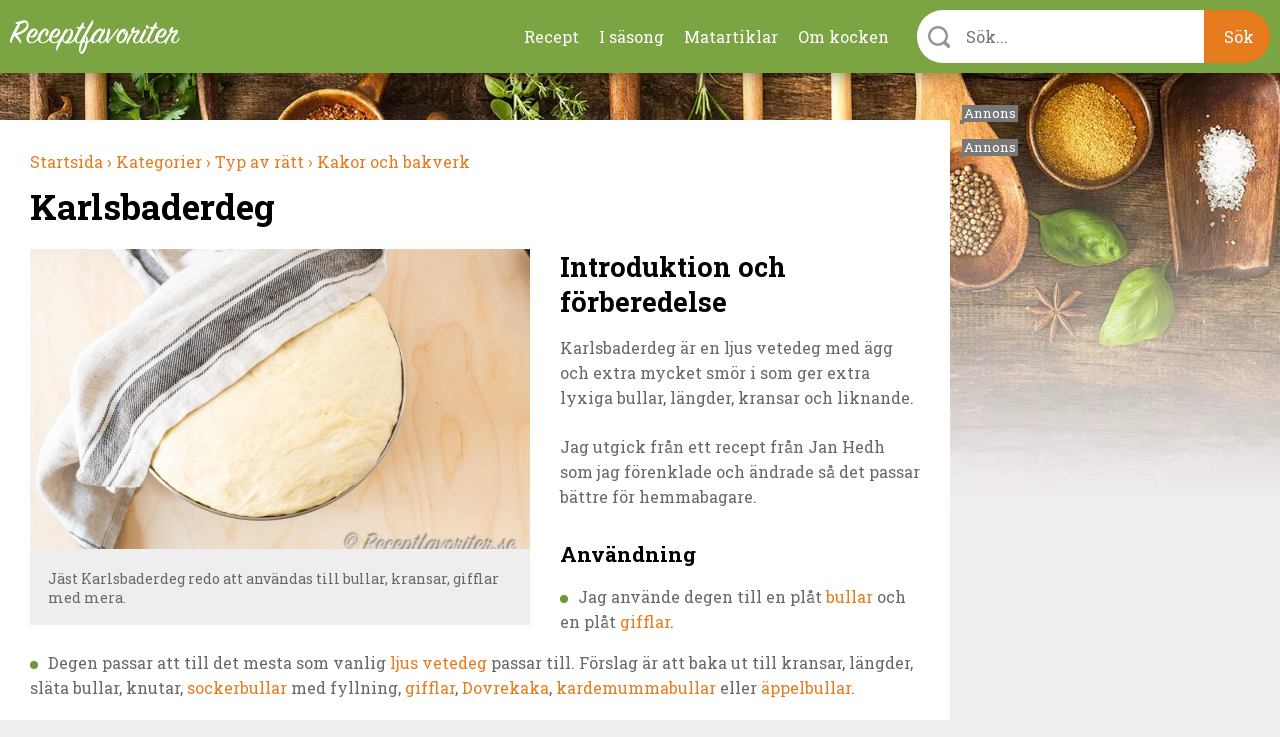

--- FILE ---
content_type: text/html; charset=utf-8
request_url: https://receptfavoriter.se/recept/karlsbaderdeg
body_size: 14540
content:
<!DOCTYPE html>
<html class="no-js" lang="sv" dir="ltr">

<head>
<link rel="preconnect" href="https://receptfavoriter.se">
<link rel="preconnect" href="https://www.google-analytics.com">
<link rel="preconnect" href="https://fonts.gstatic.com">

  <meta charset="UTF-8"/><meta name=Accept-Language content=sv />
<script type="application/json" class="rf-json">{"ad_spots":{"desktop_mpu_1":{"classes":["desktop","mpu","tablet_portrait","tablet_landscape"],"lazy":"0","code":"\u003Cdiv id=\u0027gt_mpu_480x280\u0027\u003E\r\n  \u003Cscript\u003E\r\n     rf_load_ad(\u0027gt_mpu_480x280\u0027);\r\n  \u003C\/script\u003E\r\n\u003C\/div\u003E"},"desktop_outsider_1":{"classes":["desktop-outsider","desktop"],"lazy":"1","code":"\u003Cdiv id=\u0027gt_tws_1\u0027\u003E\r\n  \u003Cscript\u003E\r\n     rf_load_ad(\u0027gt_tws_1\u0027);\r\n  \u003C\/script\u003E\r\n\u003C\/div\u003E"},"desktop_outsider_2":{"classes":["desktop-outsider","desktop","sticky"],"lazy":"1","code":"\u003Cdiv id=\u0027gt_tws_2\u0027\u003E\r\n  \u003Cscript\u003E\r\n    rf_load_ad(\u0027gt_tws_2\u0027);\r\n  \u003C\/script\u003E\r\n\u003C\/div\u003E"},"tablet_outsider_1":{"classes":["tablet","tablet_portrait","tablet_landscape"],"lazy":"1","code":"\u003Cdiv id=\u0027gt_outsider_tablet_1\u0027\u003E\r\n  \u003Cscript\u003E\r\n     rf_load_ad(\u0027gt_outsider_tablet_1\u0027);\r\n  \u003C\/script\u003E\r\n\u003C\/div\u003E"},"tablet_outsider_2":{"classes":["tablet","tablet_portrait","tablet_landscape","sticky"],"lazy":"1","code":"\u003Cdiv id=\u0027gt_outsider_tablet_2\u0027\u003E\r\n  \u003Cscript\u003E\r\n    rf_load_ad(\u0027gt_outsider_tablet_2\u0027);\r\n  \u003C\/script\u003E\r\n\u003C\/div\u003E"},"mobile_1":{"classes":["mobile"],"lazy":"1","code":"\u003Cdiv id=\u0027gt_mobile_1\u0027\u003E\r\n  \u003Cscript\u003E\r\n    rf_load_ad(\u0027gt_mobile_1\u0027);\r\n  \u003C\/script\u003E\r\n\u003C\/div\u003E"},"mobile_2":{"classes":["mobile"],"lazy":"1","code":"\u003Cdiv id=\u0027gt_mobile_2\u0027\u003E\r\n  \u003Cscript\u003E\r\n    rf_load_ad(\u0027gt_mobile_2\u0027);\r\n  \u003C\/script\u003E\r\n\u003C\/div\u003E"},"mobile_3":{"classes":["mobile"],"lazy":"1","code":"\u003Cdiv id=\u0027gt_mobile_3\u0027\u003E\r\n  \u003Cscript\u003E\r\n     rf_load_ad(\u0027gt_mobile_3\u0027);\r\n  \u003C\/script\u003E\r\n\u003C\/div\u003E"},"mobile_4":{"classes":["mobile"],"lazy":"1","code":"\u003Cdiv id=\u0027gt_mobile_4\u0027\u003E\r\n  \u003Cscript\u003E\r\n     rf_load_ad(\u0027gt_mobile_4\u0027);\r\n  \u003C\/script\u003E\r\n\u003C\/div\u003E"}}}</script><meta property="og:title" content="Karlsbaderdeg"/>
<meta property="og:url" content="https://receptfavoriter.se/recept/karlsbaderdeg"/>
<meta property="og:image" content="https://receptfavoriter.se/sites/default/files/styles/teaser/public/karlsbaderdeg_1200_13.jpg"/>
<meta name="description" content="Karlsbaderdeg är en ljus vetedeg med ägg och extra mycket smör i som ger extra lyxiga bullar, kransar och liknande."/>

<meta name="generator" content="Drupal 7 (https://www.drupal.org)"/>
<link rel="canonical" href="https://receptfavoriter.se/recept/karlsbaderdeg"/>
  <script>(function(H){H.className=H.className.replace(/\bno-js\b/,'js')})(document.documentElement)</script>

<!-- InMobi Choice. Consent Manager Tag v3.0 (for TCF 2.2) -->
<script type="text/javascript" async=true>(function(){var host=window.location.hostname;var element=document.createElement('script');var firstScript=document.getElementsByTagName('script')[0];var url='https://cmp.inmobi.com'.concat('/choice/','YmfeFhYRcxQ-E','/',host,'/choice.js?tag_version=V3');var uspTries=0;var uspTriesLimit=3;element.async=true;element.type='text/javascript';element.src=url;firstScript.parentNode.insertBefore(element,firstScript);function makeStub(){var TCF_LOCATOR_NAME='__tcfapiLocator';var queue=[];var win=window;var cmpFrame;function addFrame(){var doc=win.document;var otherCMP=!!(win.frames[TCF_LOCATOR_NAME]);if(!otherCMP){if(doc.body){var iframe=doc.createElement('iframe');iframe.style.cssText='display:none';iframe.name=TCF_LOCATOR_NAME;doc.body.appendChild(iframe);}else{setTimeout(addFrame,5);}}return!otherCMP;}function tcfAPIHandler(){var gdprApplies;var args=arguments;if(!args.length){return queue;}else if(args[0]==='setGdprApplies'){if(args.length>3&&args[2]===2&&typeof args[3]==='boolean'){gdprApplies=args[3];if(typeof args[2]==='function'){args[2]('set',true);}}}else if(args[0]==='ping'){var retr={gdprApplies:gdprApplies,cmpLoaded:false,cmpStatus:'stub'};if(typeof args[2]==='function'){args[2](retr);}}else{if(args[0]==='init'&&typeof args[3]==='object'){args[3]=Object.assign(args[3],{tag_version:'V3'});}queue.push(args);}}function postMessageEventHandler(event){var msgIsString=typeof event.data==='string';var json={};try{if(msgIsString){json=JSON.parse(event.data);}else{json=event.data;}}catch(ignore){}var payload=json.__tcfapiCall;if(payload){window.__tcfapi(payload.command,payload.version,function(retValue,success){var returnMsg={__tcfapiReturn:{returnValue:retValue,success:success,callId:payload.callId}};if(msgIsString){returnMsg=JSON.stringify(returnMsg);}if(event&&event.source&&event.source.postMessage){event.source.postMessage(returnMsg,'*');}},payload.parameter);}}while(win){try{if(win.frames[TCF_LOCATOR_NAME]){cmpFrame=win;break;}}catch(ignore){}if(win===window.top){break;}win=win.parent;}if(!cmpFrame){addFrame();win.__tcfapi=tcfAPIHandler;win.addEventListener('message',postMessageEventHandler,false);}};makeStub();var uspStubFunction=function(){var arg=arguments;if(typeof window.__uspapi!==uspStubFunction){setTimeout(function(){if(typeof window.__uspapi!=='undefined'){window.__uspapi.apply(window.__uspapi,arg);}},500);}};var checkIfUspIsReady=function(){uspTries++;if(window.__uspapi===uspStubFunction&&uspTries<uspTriesLimit){console.warn('USP is not accessible');}else{clearInterval(uspInterval);}};if(typeof window.__uspapi==='undefined'){window.__uspapi=uspStubFunction;var uspInterval=setInterval(checkIfUspIsReady,6000);}})();</script>
<!-- End InMobi Choice. Consent Manager Tag v3.0 (for TCF 2.2) -->
  <script async src="https://fundingchoicesmessages.google.com/i/pub-7121338106453776?ers=1" nonce="Fy5YuBkii76Ccn-QNJsYzg"></script>
  <script async nonce="Fy5YuBkii76Ccn-QNJsYzg">(function(){function signalGooglefcPresent(){if(!window.frames['googlefcPresent']){if(document.body){const iframe=document.createElement('iframe');iframe.style='width: 0; height: 0; border: none; z-index: -1000; left: -1000px; top: -1000px;';iframe.style.display='none';iframe.name='googlefcPresent';document.body.appendChild(iframe);}else{setTimeout(signalGooglefcPresent,0);}}}signalGooglefcPresent();})();</script>

  <title>Karlsbaderdeg</title>
  <meta name="viewport" content="width=device-width, initial-scale=1.0, minimum-scale=1.0">

  <link rel="apple-touch-icon" sizes="57x57" href="/sites/all/themes/receptfavoriter/img/favicons/xapple-touch-icon-57x57.png.pagespeed.ic.neCH5pJB9c.webp">
  <link rel="apple-touch-icon" sizes="60x60" href="/sites/all/themes/receptfavoriter/img/favicons/xapple-touch-icon-60x60.png.pagespeed.ic.wTaHRCGqey.webp">
  <link rel="apple-touch-icon" sizes="72x72" href="/sites/all/themes/receptfavoriter/img/favicons/xapple-touch-icon-72x72.png.pagespeed.ic.6tA0h3RUHS.webp">
  <link rel="apple-touch-icon" sizes="76x76" href="/sites/all/themes/receptfavoriter/img/favicons/xapple-touch-icon-76x76.png.pagespeed.ic.nbUCeu__rC.webp">
  <link rel="apple-touch-icon" sizes="114x114" href="/sites/all/themes/receptfavoriter/img/favicons/xapple-touch-icon-114x114.png.pagespeed.ic.871ae3idJX.webp">
  <link rel="apple-touch-icon" sizes="120x120" href="/sites/all/themes/receptfavoriter/img/favicons/xapple-touch-icon-120x120.png.pagespeed.ic.A8wULiLUDu.webp">
  <link rel="apple-touch-icon" sizes="144x144" href="/sites/all/themes/receptfavoriter/img/favicons/xapple-touch-icon-144x144.png.pagespeed.ic.qoXvE26pfU.webp">
  <link rel="apple-touch-icon" sizes="152x152" href="/sites/all/themes/receptfavoriter/img/favicons/xapple-touch-icon-152x152.png.pagespeed.ic.3rh4VkLxm0.webp">
  <link rel="apple-touch-icon" sizes="180x180" href="/sites/all/themes/receptfavoriter/img/favicons/xapple-touch-icon-180x180.png.pagespeed.ic.KkGDWRsaU5.webp">
  <link rel="icon" type="image/png" href="/sites/all/themes/receptfavoriter/img/favicons/xfavicon-32x32.png.pagespeed.ic.O6GOobwrZv.webp" sizes="32x32">
  <link rel="icon" type="image/png" href="/sites/all/themes/receptfavoriter/img/favicons/favicon-194x194.png" sizes="194x194">
  <link rel="icon" type="image/png" href="/sites/all/themes/receptfavoriter/img/favicons/android-chrome-192x192.png" sizes="192x192">
  <link rel="icon" type="image/png" href="/sites/all/themes/receptfavoriter/img/favicons/xfavicon-16x16.png.pagespeed.ic.wOeI5mSdP8.webp" sizes="16x16">
  <link rel="manifest" href="/sites/all/themes/receptfavoriter/img/favicons/manifest.json">
  <link rel="mask-icon" href="/sites/all/themes/receptfavoriter/img/favicons/safari-pinned-tab.svg" color="#7ba543">
  <meta name="msapplication-TileColor" content="#7ba543">
  <meta name="msapplication-TileImage" content="/sites/all/themes/receptfavoriter/img/favicons/mstile-144x144.png">
  <meta name="theme-color" content="#ffffff">
  <meta property="fb:app_id" content="1292113204231209"/>

  <script>var adUnitsDesktop=[{code:'gt_tws_1',mediaTypes:{banner:{sizes:[[300,250],[160,600],[300,600]]}},bids:[{bidder:'keymobile',params:{adxDomain:'adx.adform.net',mid:'1442193'}},{bidder:'concept_adform',params:{adxDomain:'adx.adform.net',mid:'627928'}},{bidder:'livewrapped',params:{publisherId:'1657d4ee-95d2-4b44-a751-7c26871259fb',adUnitName:'receptfavoriter_tws1'}}]},{code:'gt_tws_2',mediaTypes:{banner:{sizes:[[300,250],[160,600],[300,600]]}},bids:[{bidder:'keymobile',params:{adxDomain:'adx.adform.net',mid:'1442194'}},{bidder:'concept_adform',params:{adxDomain:'adx.adform.net',mid:'630643'}},{bidder:'livewrapped',params:{publisherId:'1657d4ee-95d2-4b44-a751-7c26871259fb',adUnitName:'receptfavoriter_tws2'}}]},{code:'gt_mpu_480x280',mediaTypes:{banner:{sizes:[[320,250]]}},bids:[{bidder:'keymobile',params:{adxDomain:'adx.adform.net',mid:'1442199'}},{bidder:'concept_adform',params:{adxDomain:'adx.adform.net',mid:'630644'}},{bidder:'livewrapped',params:{publisherId:'1657d4ee-95d2-4b44-a751-7c26871259fb',adUnitName:'receptfavoriter_tws-mpu'}}]}];var adUnitsTablet=[{code:'gt_outsider_tablet_1',mediaTypes:{banner:{sizes:[[160,600]]}},bids:[{bidder:'keymobile',params:{adxDomain:'adx.adform.net',mid:'1442193'}},{bidder:'concept_adform',params:{adxDomain:'adx.adform.net',mid:'630646'}},{bidder:'livewrapped',params:{publisherId:'1657d4ee-95d2-4b44-a751-7c26871259fb',adUnitName:'receptfavoriter_tws-tablet1'}}]},{code:'gt_outsider_tablet_2',mediaTypes:{banner:{sizes:[[160,600]]}},bids:[{bidder:'keymobile',params:{adxDomain:'adx.adform.net',mid:'1442194'}},{bidder:'concept_adform',params:{adxDomain:'adx.adform.net',mid:'630647'}},{bidder:'livewrapped',params:{publisherId:'1657d4ee-95d2-4b44-a751-7c26871259fb',adUnitName:'receptfavoriter_tws-tablet2'}}]},{code:'gt_mpu_480x280',mediaTypes:{banner:{sizes:[[320,250]]}},bids:[{bidder:'keymobile',params:{adxDomain:'adx.adform.net',mid:'1442199'}},{bidder:'concept_adform',params:{adxDomain:'adx.adform.net',mid:'630645'}},{bidder:'livewrapped',params:{publisherId:'1657d4ee-95d2-4b44-a751-7c26871259fb',adUnitName:'receptfavoriter_tws-tablet3'}}]}];var adUnitsMobile=[{code:'gt_mobile_1',mediaTypes:{banner:{sizes:[[300,250],[320,320]]}},bids:[{bidder:'keymobile',params:{adxDomain:'adx.adform.net',mid:'258978'}},{bidder:'keymobilepub',params:{publisherId:'158969',adSlot:'2691758'}},{bidder:'concept_adform',params:{adxDomain:'adx.adform.net',mid:'627929'}},{bidder:'livewrapped',params:{publisherId:'1657d4ee-95d2-4b44-a751-7c26871259fb',adUnitName:'receptfavoriter_mobile1'}}]},{code:'gt_mobile_2',mediaTypes:{banner:{sizes:[[300,250],[320,320]]}},bids:[{bidder:'keymobile',params:{adxDomain:'adx.adform.net',mid:'258979'}},{bidder:'keymobilepub',params:{publisherId:'158969',adSlot:'2691759'}},{bidder:'concept_adform',params:{adxDomain:'adx.adform.net',mid:'630640'}},{bidder:'livewrapped',params:{publisherId:'1657d4ee-95d2-4b44-a751-7c26871259fb',adUnitName:'receptfavoriter_mobile2'}}]},{code:'gt_mobile_3',mediaTypes:{banner:{sizes:[[300,250],[320,320]]}},bids:[{bidder:'keymobile',params:{adxDomain:'adx.adform.net',mid:'508021'}},{bidder:'keymobilepub',params:{publisherId:'158969',adSlot:'2691760'}},{bidder:'concept_adform',params:{adxDomain:'adx.adform.net',mid:'630642'}},{bidder:'livewrapped',params:{publisherId:'1657d4ee-95d2-4b44-a751-7c26871259fb',adUnitName:'receptfavoriter_mobile3'}}]},{code:'gt_mobile_4',mediaTypes:{banner:{sizes:[[300,250],[320,320]]}},bids:[{bidder:'keymobile',params:{adxDomain:'adx.adform.net',mid:'508026'}},{bidder:'keymobilepub',params:{publisherId:'158969',adSlot:'2691761'}},{bidder:'concept_adform',params:{adxDomain:'adx.adform.net',mid:'630641'}},{bidder:'livewrapped',params:{publisherId:'1657d4ee-95d2-4b44-a751-7c26871259fb',adUnitName:'receptfavoriter_mobile4'}}]}];var pbjs=pbjs||{};pbjs.que=pbjs.que||[];pbjs.bidderSettings={keymobile:{alias:'adform',storageAllowed:true,bidCpmAdjustment:function(bidCpm){return(bidCpm*9.2)*0.56;}},keymobilepub:{alias:'pubmatic',storageAllowed:true,bidCpmAdjustment:function(bidCpm){return(bidCpm*9.2)*0.56;}},keymobile_magnite:{alias:'rubicon',storageAllowed:true,bidCpmAdjustment:function(bidCpm){return(bidCpm*9.2)*0.56;}},rubicon:{storageAllowed:true,bidCpmAdjustment:function(bidCpm){return(bidCpm*9.2)*0.8;}},concept_adform:{alias:'adform',storageAllowed:true,bidCpmAdjustment:function(bidCpm){return(bidCpm*9.2)*0.7;}},concept_magnite:{alias:'rubicon',storageAllowed:true,bidCpmAdjustment:function(bidCpm){return(bidCpm*9.2)*0.7;}},livewrapped:{storageAllowed:true,bidCpmAdjustment:function(bidCpm){return(bidCpm*9.2)*0.71;}}};var customGranularity={"buckets":[{"min":0,"max":10,"increment":0.10},{"min":10,"max":50,"increment":0.20},{"min":50,"max":100,"increment":0.50},{"min":100,"max":500,"increment":10.00},{"min":500,"max":950,"increment":50.00}]};pbjs.que.push(function(){pbjs.aliasBidder('pubmatic','keymobilepub',{useBaseGvlid:true});pbjs.aliasBidder('adform','keymobile',{useBaseGvlid:true});pbjs.aliasBidder('adform','concept_adform',{useBaseGvlid:true});pbjs.setConfig({consentManagement:{cmpApi:'iab',timeout:3000,allowAuctionWithoutConsent:false},priceGranularity:customGranularity,});pbjs.setBidderConfig({"bidders":['keymobilepub'],"config":{"schain":{"validation":"strict","config":{"ver":"1.0","complete":1,"nodes":[{"asi":"keymobile.se","sid":"1029001","hp":1}]}}}});pbjs.setBidderConfig({"bidders":['keymobile'],"config":{"schain":{"validation":"strict","config":{"ver":"1.0","complete":1,"nodes":[{"asi":"keymobile.se","sid":"1029001","hp":1}]}}}});pbjs.setBidderConfig({"bidders":['concept_adform'],"config":{"schain":{"validation":"strict","config":{"ver":"1.0","complete":1,"nodes":[{"asi":"concept.dk","sid":"C-00246","hp":1}]}}}});});</script>



<script>var PREBID_TIMEOUT=700;var googletag=googletag||{};googletag.cmd=googletag.cmd||[];googletag.cmd.push(function(){googletag.pubads().disableInitialLoad();});var loadedBanners={};var iOS=/iPad|iPhone|iPod|Android|Mobile|webOS|Blackberry/.test(navigator.userAgent)&&!window.MSStream;var windowWidth=(iOS)?screen.width:window.innerWidth;var mode='DESKTOP';if(windowWidth<=1024)mode='TABLET';if(windowWidth<=767)mode='MOBILE';window.rf_mode=mode;pbjs.que.push(function(){switch(mode){case'DESKTOP':pbjs.addAdUnits(adUnitsDesktop);break;case'TABLET':pbjs.addAdUnits(adUnitsTablet);break;default:pbjs.addAdUnits(adUnitsMobile);break;}});function sendAdserverRequest(){if(pbjs.adserverRequestSent)return;pbjs.adserverRequestSent=true;googletag.cmd.push(function(){pbjs.que.push(function(){pbjs.setTargetingForGPTAsync();googletag.pubads().refresh();});});}function rf_load_ad(id){if(loadedBanners.hasOwnProperty(id))return;if(googleLazyLoads.hasOwnProperty(id)&&pbjsLazyloads.hasOwnProperty(id)){googletag.cmd.push(function(){var slot=googletag.defineSlot(googleLazyLoads[id].id,googleLazyLoads[id].sizes,id).addService(googletag.pubads());pbjs.que.push(function(){pbjs.addAdUnits([pbjsLazyloads[id]]);pbjs.requestBids({timeout:PREBID_TIMEOUT,adUnitCodes:[id],bidsBackHandler:function(){pbjs.setTargetingForGPTAsync([id]);googletag.pubads().refresh([slot]);}});});});}else{googletag.cmd.push(function(){googletag.display(id);});}loadedBanners[id]=true;}(function(){var gads=document.createElement('script');gads.async=true;gads.type='text/javascript';var useSSL='https:'==document.location.protocol;gads.src=(useSSL?'https:':'http:')+'//pagead2.googlesyndication.com/tag/js/gpt.js';var node=document.getElementsByTagName('script')[0];node.parentNode.insertBefore(gads,node);})();var googletag=googletag||{cmd:[]};var googleLazyLoads={};googletag.cmd.push(function(){if(window.rf_mode==='DESKTOP'){googletag.defineSlot('/284521618/TWS_1_250x360',[[320,320],[300,250],[320,250],[300,600],[160,600]],'gt_tws_1').addService(googletag.pubads());googletag.defineSlot('/284521618/TWS_2_250x360',[[320,320],[300,250],[320,250],[300,600],[160,600]],'gt_tws_2').addService(googletag.pubads());googletag.defineSlot('/284521618/MPU_480x280_1',[[320,320],[300,250],[320,250]],'gt_mpu_480x280').addService(googletag.pubads());}if(window.rf_mode==='TABLET'){googletag.defineSlot('/284521618/Outsider_tablet_1',[[160,600]],'gt_outsider_tablet_1').addService(googletag.pubads());googletag.defineSlot('/284521618/Outsider_tablet_2',[[160,600]],'gt_outsider_tablet_2').addService(googletag.pubads());googletag.defineSlot('/284521618/MPU_480x280_1',[[320,320],[300,250],[320,250]],'gt_mpu_480x280').addService(googletag.pubads());}if(window.rf_mode==='MOBILE'){googletag.defineSlot('/284521618/Mobile_1_320x320',[[300,250],[320,320]],'gt_mobile_1').addService(googletag.pubads());googletag.defineSlot('/284521618/Mobile_2_320x320',[[300,250],[320,320]],'gt_mobile_2').addService(googletag.pubads());googletag.defineSlot('/284521618/Mobile_3_320x320',[[300,250],[320,320]],'gt_mobile_3').addService(googletag.pubads());googletag.defineSlot('/284521618/Mobile_4_320x320',[[300,250],[320,320]],'gt_mobile_4').addService(googletag.pubads());}googletag.pubads().collapseEmptyDivs();googletag.pubads().enableSingleRequest();googletag.enableServices();});window.__tcfapi('addEventListener',2,function(tcData,listenerSuccess){if(listenerSuccess){if(tcData.eventStatus==='useractioncomplete'||tcData.eventStatus==='tcloaded'){if(!tcData.gdprApplies){pbjs.que.push(function(){pbjs.requestBids({bidsBackHandler:sendAdserverRequest});});setTimeout(function(){sendAdserverRequest();},PREBID_TIMEOUT);return;}if((tcData.vendor.consents[755]||tcData.vendor.legitimateInterests[755])&&(tcData.purpose.consents[1]&&tcData.purpose.consents[3]&&tcData.purpose.consents[4]&&tcData.purpose.legitimateInterests[2]&&tcData.purpose.legitimateInterests[7]&&tcData.purpose.legitimateInterests[9]&&tcData.purpose.legitimateInterests[10])){googletag.cmd.push(function(){googletag.pubads().setPrivacySettings({nonPersonalizedAds:false});pbjs.que.push(function(){pbjs.requestBids({bidsBackHandler:sendAdserverRequest});});setTimeout(function(){sendAdserverRequest();},PREBID_TIMEOUT);});return;}googletag.cmd.push(function(){googletag.pubads().setPrivacySettings({nonPersonalizedAds:true});pbjs.que.push(function(){pbjs.requestBids({bidsBackHandler:sendAdserverRequest});});setTimeout(function(){sendAdserverRequest();},PREBID_TIMEOUT);});}}});</script>

  <link type="text/css" rel="stylesheet" href="https://receptfavoriter.se/sites/default/files/css/A.css_lQaZfjVpwP_oGNqdtWCSpJT1EMqXdMiU84ekLLxQnc4.css+css_NPI-JQruEpY5_8Gtin28uCXdIolPWAQ1lNA3-7tU0kA.css+css_wy3U31cYUVouzl7kdZZ7pcMlQ5v-m3vpKS6CRxBnNVE.css,Mcc.DLWpT6zBnu.css.pagespeed.cf.Nk4FvJnVdo.css" media="all"/>



  <link media="print" onload="this.onload=null;this.removeAttribute('media');" href="https://fonts.googleapis.com/css2?family=Roboto+Slab:wght@300;400;700&display=swap" rel="stylesheet">
  <script async fetchpriority="low" src='https://macro.adnami.io/macro/spec/adsm.macro.f1befe16-f777-42a8-831d-78ba5ad8c670.js'></script>
<script>var adsmtag=adsmtag||{};adsmtag.cmd=adsmtag.cmd||[];</script>
<script>(function(i,s,o,g,r,a,m){i['GoogleAnalyticsObject']=r;i[r]=i[r]||function(){(i[r].q=i[r].q||[]).push(arguments)},i[r].l=1*new Date();a=s.createElement(o),m=s.getElementsByTagName(o)[0];a.async=1;a.src=g;m.parentNode.insertBefore(a,m)})(window,document,'script','https://www.google-analytics.com/analytics.js','ga');ga('create','UA-235034-11','auto');ga('send','pageview');</script>
  <!-- Global site tag (gtag.js) - Google Analytics -->
  <script async fetchpriority="low" src="https://www.googletagmanager.com/gtag/js?id=G-2HC20J93BZ"></script>
<script>window.dataLayer=window.dataLayer||[];function gtag(){dataLayer.push(arguments);}gtag('js',new Date());gtag('config','G-2HC20J93BZ');</script>
<script async src="/sites/all/themes/receptfavoriter/js/prebid9.21.0.js.pagespeed.ce.CE3QwCjMd-.js"></script>
</head>

<body class="html not-front not-logged-in no-sidebars page-node page-node- page-node-18487 node-type-recipe">
    <div class="site" style="background-image:url(https://receptfavoriter.se/sites/default/files/xtopbg_3_kryddor_vinter.jpg.pagespeed.ic.a4CKlD78wK.webp)">
  <div class="header-upper">
    <div class="header-container">
              <a class="site-name" href="/" title="Receptfavoriter startsida" rel="home">
          <img src="/sites/all/themes/receptfavoriter/img/logo/180x31xreceptfavoriter-669.png.pagespeed.ic.hCkXQ4QVZP.webp" width="180" height="31" alt="Receptfavoriter"/>
        </a>
            <ul class="menu"><li class="first leaf"><a href="/kategorier" title="Recept indelade i kategorier">Recept</a></li>
<li class="leaf"><a href="/i-sasong" title="I säsong">I säsong</a></li>
<li class="leaf"><a href="/matartiklar" title="Artiklar om mat och dryck">Matartiklar</a></li>
<li class="last leaf"><a href="/om" title="Om kocken">Om kocken</a></li>
</ul>      <div class="instant-search">
        <div class="instant-search--bar">
          <form>
            <div class="instant-search--bar-input-wrapper">
              <label class="instant-search--bar-input-label" for="instant-search--bar-input"></label>
              <input id="instant-search--bar-input" class="instant-search--bar-input" placeholder="Sök..." type="text" autocomplete="off" autocorrect="off" autocapitalize="off"/>
            
            </div>
            <input class="instant-search--bar-btn" type="submit" value="Sök"/>
          </form>
        </div>
      </div>
    </div>
    <div id="extended-menu--wrapper" class="extended-menu--wrapper">
      <div class="header-container instant-search">
        <div class="instant-search--progress-bar" id="instant-search--progress-bar">
          <span class="instant-search--progress-bar-text"></span>
          <a href="#" class="extended-menu--close-button"></a>
        </div>
        <div class="instant-search--result-wrapper" id="instant-search--result-wrapper">
          
          <div class="instant-search--result-recipes">
            <span class="header-2">Recept</span>
            <div class="instant-search--result-recipes-columns">
              <div class="instant-search--result-list column-1">
              </div>
              <div class="instant-search--result-list column-2">
              </div>
            </div>
          </div>

          <div class="instant-search--result-secondary-matches">

            <div class="instant-search--result-articles">
              <span class="header-2">Artiklar</span>
              <div class="instant-search--result-list">
              </div>
            </div>

            <div class="instant-search--result-categories">
              <span class="header-2">Kategorier</span>
              <div class="instant-search--result-list">
              </div>
            </div>

          </div>

        </div>
      </div>

      <div class="header-container extended-menu--footer">
        <div class="tips">
          <div class="legible"><p>Förutom att söka på recept och maträtter kan du kombinera sökord&nbsp;som lättlagat, snabblagat, en eller flera råvaror, tillfälle, tillagningsmetod, vegetariskt, vegan med mera.</p></div>
        </div>
        <div class="contact-the-chef">
          <div class="legible"><p><span class="header-3">Sätt betyg, dela och kommentera gärna</span></p><p>Under varje recept är du välkommen att sätta ett&nbsp;betyg i form av stjärnor. Är du inloggad på Facebook kan du dela receptet, lämna en kommentar eller en&nbsp;fråga - så svarar jag så snabbt jag kan. Tack för att du lämnar feedback - det uppskattas.&nbsp;</p></div>
        </div>
      </div>
    </div>
  </div>

<div class="main-content" style="background-image:url(https://receptfavoriter.se/sites/default/files/xbottombg_2_kryddor_vinter.jpg.pagespeed.ic.X1q-P_9eqb.webp)">
  <div class="center clearfix">

    <div class="primary-content">
      
      <div itemscope itemtype="http://schema.org/Recipe">
      <ol class="breadcrumbs box" vocab="http://schema.org/" typeof="BreadcrumbList">
      
        <li property="itemListElement" typeof="ListItem">
          <meta property="position" content="1">
          <a property="item" typeof="WebPage" href="https://receptfavoriter.se/">
            <span property="name">Startsida</span>
            <meta property="position" content="1">
                          ›
                      </a>
        </li>
        
        <li property="itemListElement" typeof="ListItem">
          <meta property="position" content="2">
          <a property="item" typeof="WebPage" href="https://receptfavoriter.se/kategorier">
            <span property="name">Kategorier</span>
            <meta property="position" content="2">
                          ›
                      </a>
        </li>
        
        <li property="itemListElement" typeof="ListItem">
          <meta property="position" content="3">
          <a property="item" typeof="WebPage" href="https://receptfavoriter.se/kategorier/typ-av-ratt">
            <span property="name">Typ av rätt</span>
            <meta property="position" content="3">
                          ›
                      </a>
        </li>
        
        <li property="itemListElement" typeof="ListItem">
          <meta property="position" content="4">
          <a property="item" typeof="WebPage" href="https://receptfavoriter.se/recept/kakor-och-bakverk">
            <span property="name">Kakor och bakverk</span>
            <meta property="position" content="4">
                      </a>
        </li>
            </ol>
    <div class="node node-recipe box recipe-main-box">
    <div class="recipe-title box">
      <h1 class="header-1" itemprop="name">Karlsbaderdeg</h1>
    </div>


    <div class="recipe-description clearfix">
              <div class="recipe-slideshow slideshow ">
            <a class="image-caption-wrap" target="_blank" href="https://receptfavoriter.se/sites/default/files/karlsbaderdeg_1200_13.jpg" title="Jäst Karlsbaderdeg redo att användas till bullar, kransar, gifflar med mera. ">
    <img itemprop="image" width="1200" height="800" src="https://receptfavoriter.se/sites/default/files/styles/teaser/public/karlsbaderdeg_1200_13.jpg" alt="Jäst Karlsbaderdeg redo att användas till bullar, kransar, gifflar med mera. " class="">
    <div class="image-caption">Jäst Karlsbaderdeg redo att användas till bullar, kransar, gifflar med mera. </div>
    <meta itemprop="image" content="https://receptfavoriter.se/sites/default/files/styles/recipe_1x1/public/karlsbaderdeg_1200_13.jpg"/><meta itemprop="image" content="https://receptfavoriter.se/sites/default/files/styles/recipe_4x3/public/karlsbaderdeg_1200_13.jpg"/><meta itemprop="image" content="https://receptfavoriter.se/sites/default/files/styles/recipe_16x9/public/karlsbaderdeg_1200_13.jpg"/>
  </a>                  </div>
      <div id="mobile_1" class="ad mobile mobile_1"></div>            <h2 class="header-2">Introduktion och förberedelse</h2>
              <div class="legible">
          <div itemprop="description" style="margin-bottom:20px;">
            <p>Karlsbaderdeg är en ljus vetedeg med ägg och extra mycket smör i som ger extra lyxiga bullar, längder, kransar och liknande. </p>
<p>Jag utgick från ett recept från Jan Hedh som jag förenklade och ändrade så det passar bättre för hemmabagare. </p>                           <h3>Användning</h3>
<ul>
<li>Jag använde degen till en plåt <a href="/recept/karlsbaderbullar">bullar</a> och en plåt <a href="/recept/karlsbadergifflar">gifflar</a>. </li>
<li>Degen passar att till det mesta som vanlig <a href="/recept/grundrecept-for-bullar-och-vetebrod">ljus vetedeg</a> passar till. Förslag är att baka ut till kransar, längder, släta bullar, knutar, <a href="/recept/sockerbullar-med-vaniljfyllning">sockerbullar</a> med fyllning, <a href="/recept/gifflar-med-fyllning.html">gifflar</a>, <a href="/recept/dovrekaka">Dovrekaka</a>, <a href="/recept/kardemummabullar.html">kardemummabullar</a> eller <a href="/recept/fyllda-appelbullar">äppelbullar</a>. </li>
<li>Passar utmärkt till <a href="/recept/kanelbullar.html">kanelbullar</a>, <a href="/recept/vaniljbullar">vaniljbullar</a>,  <a href="/recept/aeppelsnaeckor.html">äppelsnäckor</a>, <a href="/recept/mandelbullar">mandelbullar</a>, <a href="/recept/nutellabullar">nutellabullar</a>, <a href="/recept/hallonbullar">hallonbullar</a>, <a href="/recept/citronbullar">citronbullar</a> eller någon annan variant på <a href="/recept/kanelbullar">kanelbullar</a>. </li>
</ul>
<h3>Släta bullar</h3>
<p>Dela degen i två delar. Dela sedan varje deg i 12 bitar till totalt 24 bitar. Forma till bullar. Lägg på plåtar med bakplåtspapper. Jäs övertäckta i 40 minuter. Sätt ugnen på 225 grader vanlig ugn. Pensla bullarna med uppvispat ägg. Grädda en plåt i taget i mitten av ugnen i 10 minuter. Vidare kan de garneras med pärlsocker innan gräddning. </p>
<h3>Varianter</h3>
<ul>
<li>Degen kan smaksättas med 1 msk stött kardemumma om man önskar det. Då passar degen till släta bullar, <a href="/recept/kanelbullar.html">kanelbullar</a> och <a href="/recept/semlor.html">semlor</a>. </li>
<li>Tillsätt 1 paket saffran med mjölken så får du en mycket god deg till <a href="/recept/lussekatter-eller-lussebullar">lussekatter</a>, <a href="/recept/saffranskanelbullar">saffranskanelbullar</a>, <a href="/recept/saffranslaengder.html">saffranslängder</a> eller <a href="/recept/saffransbullar">saffransbullar</a>. </li>
</ul>
                      </div>
        </div>


            <div class="recipe-step-slider">
          <a href="#" class="prev-slide-btn">
              <svg fill="#000000" height="24px" width="24px" version="1.1" id="Layer_2" xmlns="http://www.w3.org/2000/svg" xmlns:xlink="http://www.w3.org/1999/xlink" viewBox="0 0 330 330" xml:space="preserve">
              <path id="XMLID_22222_" d="M250.606,154.389l-150-149.996c-5.857-5.858-15.355-5.858-21.213,0.001
              	c-5.857,5.858-5.857,15.355,0.001,21.213l139.393,139.39L79.393,304.394c-5.857,5.858-5.857,15.355,0.001,21.213
              	C82.322,328.536,86.161,330,90,330s7.678-1.464,10.607-4.394l149.999-150.004c2.814-2.813,4.394-6.628,4.394-10.606
              	C255,161.018,253.42,157.202,250.606,154.389z"/>
            </svg>
          </a>
          <a href="#" class="next-slide-btn">
              <svg fill="#000000" height="24px" width="24px" version="1.1" id="Layer_2" xmlns="http://www.w3.org/2000/svg" xmlns:xlink="http://www.w3.org/1999/xlink" viewBox="0 0 330 330" xml:space="preserve">
              <path id="XMLID_22222_" d="M250.606,154.389l-150-149.996c-5.857-5.858-15.355-5.858-21.213,0.001
              	c-5.857,5.858-5.857,15.355,0.001,21.213l139.393,139.39L79.393,304.394c-5.857,5.858-5.857,15.355,0.001,21.213
              	C82.322,328.536,86.161,330,90,330s7.678-1.464,10.607-4.394l149.999-150.004c2.814-2.813,4.394-6.628,4.394-10.606
              	C255,161.018,253.42,157.202,250.606,154.389z"/>
            </svg>
          </a>
          <div class="recipe-step-slide-slides">
              <div class="image-caption-wrap">
    <img width="1200" height="800" src="https://receptfavoriter.se/sites/default/files/styles/large_recipe/public/karlsbaderdeg_1200_1.jpg" alt="Till degen behöver du jäst, salt, mjölk, socker, ägg, smör och vetemjöl. " class="">
    <div class="image-caption">Till degen behöver du jäst, salt, mjölk, socker, ägg, smör och vetemjöl. </div>
    
  </div>  <div class="image-caption-wrap">
    <img width="1200" height="800" src="https://receptfavoriter.se/sites/default/files/styles/large_recipe/public/karlsbaderdeg_1200_2.jpg" alt="Blanda ut jästen i fingervarm mjölk. " class="">
    <div class="image-caption">Blanda ut jästen i fingervarm mjölk. </div>
    
  </div>  <div class="image-caption-wrap">
    <img width="1200" height="800" src="https://receptfavoriter.se/sites/default/files/styles/large_recipe/public/karlsbaderdeg_1200_3.jpg" alt="Tillsätt socker och ägg. " class="">
    <div class="image-caption">Tillsätt socker och ägg. </div>
    
  </div>  <div class="image-caption-wrap">
    <img width="1200" height="800" src="https://receptfavoriter.se/sites/default/files/styles/large_recipe/public/karlsbaderdeg_1200_4.jpg" alt="Tillsätt vetemjöl. " class="">
    <div class="image-caption">Tillsätt vetemjöl. </div>
    
  </div>  <div class="image-caption-wrap">
    <img width="1200" height="800" src="https://receptfavoriter.se/sites/default/files/styles/large_recipe/public/karlsbaderdeg_1200_5.jpg" alt="Knåda ihop till en deg i ca 5 minuter i degblandare eller 10 minuter för hand. " class="">
    <div class="image-caption">Knåda ihop till en deg i ca 5 minuter i degblandare eller 10 minuter för hand. </div>
    
  </div>  <div class="image-caption-wrap">
    <img width="1200" height="800" src="https://receptfavoriter.se/sites/default/files/styles/large_recipe/public/karlsbaderdeg_1200_6.jpg" alt="Tillsätt mjukt smör samt salt. " class="">
    <div class="image-caption">Tillsätt mjukt smör samt salt. </div>
    
  </div>  <div class="image-caption-wrap">
    <img width="1200" height="800" src="https://receptfavoriter.se/sites/default/files/styles/large_recipe/public/karlsbaderdeg_1200_7.jpg" alt="Arbeta in smöret med en slickepott. Knåda sedan ihop i degblandare eller för hand. " class="">
    <div class="image-caption">Arbeta in smöret med en slickepott. Knåda sedan ihop i degblandare eller för hand. </div>
    
  </div>  <div class="image-caption-wrap">
    <img width="1200" height="800" src="https://receptfavoriter.se/sites/default/files/styles/large_recipe/public/karlsbaderdeg_1200_9.jpg" alt="Knåda degen ytterligare 5 minuter i degblandare eller 10 minuter för hand. " class="">
    <div class="image-caption">Knåda degen ytterligare 5 minuter i degblandare eller 10 minuter för hand. </div>
    
  </div>  <div class="image-caption-wrap">
    <img width="1200" height="800" src="https://receptfavoriter.se/sites/default/files/styles/large_recipe/public/karlsbaderdeg_1200_10.jpg" alt="Degen ska vara smidig och seg likt trådar när du drar ut en bit - då har det bildats glutentrådar som gör att degen jäser fint. " class="">
    <div class="image-caption">Degen ska vara smidig och seg likt trådar när du drar ut en bit - då har det bildats glutentrådar som gör att degen jäser fint. </div>
    
  </div>  <div class="image-caption-wrap">
    <img width="1200" height="800" src="https://receptfavoriter.se/sites/default/files/styles/large_recipe/public/karlsbaderdeg_1200_11.jpg" alt="Jäs degen i rumsvärme under bakduk i 30 minuter. " class="">
    <div class="image-caption">Jäs degen i rumsvärme under bakduk i 30 minuter. </div>
    
  </div>  <div class="image-caption-wrap">
    <img width="1200" height="800" src="https://receptfavoriter.se/sites/default/files/styles/large_recipe/public/karlsbaderdeg_1200_12.jpg" alt="Sätt in degen i kylen och jäs ytterligare 30 minuter. " class="">
    <div class="image-caption">Sätt in degen i kylen och jäs ytterligare 30 minuter. </div>
    
  </div>  <div class="image-caption-wrap">
    <img width="1200" height="800" src="https://receptfavoriter.se/sites/default/files/styles/large_recipe/public/karlsbaderdeg_1200_14.jpg" alt="Degen är klar att användas som ljus vetedeg till söta bakverk som bullar, kransar, gifflar eller valfritt. " class="">
    <div class="image-caption">Degen är klar att användas som ljus vetedeg till söta bakverk som bullar, kransar, gifflar eller valfritt. </div>
    
  </div>  <div class="image-caption-wrap">
    <img width="1200" height="800" src="https://receptfavoriter.se/sites/default/files/styles/large_recipe/public/karlsbaderdeg_1200_15.jpg" alt="Jag bakade en plåt gifflar och en plåt bullar på degen. " class="">
    <div class="image-caption">Jag bakade en plåt gifflar och en plåt bullar på degen. </div>
    
  </div>          </div>
        </div>
                </div>
  </div>

  <div class="box guarantee-skyscraper">
          <div class="recipe-details columns-onethird clearfix">
        <div class="recipe-ingredients-meta">
                      <div class="recipe-portions box box-small box-grey legible">
                              <meta itemprop="recipeYield" content="1"/>
                <h3 class="header-4">1 sats Karlsbaderdeg till ex. 24 bullar</h3>
                            <ul>
                <li>Förberedelse: <meta itemprop="prepTime" content="PT20M">20 min </li>
                <li>Tillagning: <meta itemprop="cookTime" content="PT1H">1 tim </li>
                <li>Klart på: <meta itemprop="totalTime" content="PT1H20M">1 tim 20 min </li>
              </ul>
            </div>
                    <div id="mobile_2_placement"></div>
                      <div id="mobile_2" class="ad-center-mobile ad mobile mobile_2 in-content"></div>
                                <div class="recipe-ingredients legible">
              <h2 class="color-highlight" id="ingredienser">Ingredienser</h2>
              <ul>
      <li itemprop="recipeIngredient">50 gram jäst för söta degar</li>
      <li itemprop="recipeIngredient">4,4 dl mjölk 3%</li>
      <li itemprop="recipeIngredient">6 msk strösocker</li>
      <li itemprop="recipeIngredient">100 gram ägg, 2 st L/M</li>
      <li itemprop="recipeIngredient">14 dl vetemjöl</li>
      <li itemprop="recipeIngredient">1/2 msk salt</li>
      <li itemprop="recipeIngredient">125 gram smör, normalsaltat</li>
      <li itemprop="recipeIngredient">1 dl vetemjöl till utbakning</li>
  </ul>            </div>
                            </div>

                  <div class="recipe-preparation legible">
            <h2 class="color-highlight" id="tillagning">Tillagning</h2>
            <ol itemprop="recipeInstructions" itemscope itemtype="http://schema.org/HowToSection">
  <meta itemprop="name" content="Tillagning"/>
      <li id="https://receptfavoriter.se/recept/karlsbaderdeg#steg-1" itemprop="itemListElement" itemscope itemtype="http://schema.org/HowToStep">
      <meta itemprop="position" content="1"/>
      <meta itemprop="id"/>
      <meta itemprop="url" content="https://receptfavoriter.se/recept/karlsbaderdeg#steg-1"/>
      <span itemprop="text">Se till att smör är rumsvarmt. Mikra det annars ca 15 sekunder - akta så det ej smälter. </span>

          </li>
      <li id="https://receptfavoriter.se/recept/karlsbaderdeg#steg-2" itemprop="itemListElement" itemscope itemtype="http://schema.org/HowToStep">
      <meta itemprop="position" content="2"/>
      <meta itemprop="id"/>
      <meta itemprop="url" content="https://receptfavoriter.se/recept/karlsbaderdeg#steg-2"/>
      <span itemprop="text">Värm mjölken till fingerarmt 37 grader. </span>

          </li>
      <li id="https://receptfavoriter.se/recept/karlsbaderdeg#steg-3" itemprop="itemListElement" itemscope itemtype="http://schema.org/HowToStep">
      <meta itemprop="position" content="3"/>
      <meta itemprop="id"/>
      <meta itemprop="url" content="https://receptfavoriter.se/recept/karlsbaderdeg#steg-3"/>
      <span itemprop="text">Häll mjölken i en bakbunke. </span>

          </li>
      <li id="https://receptfavoriter.se/recept/karlsbaderdeg#steg-4" itemprop="itemListElement" itemscope itemtype="http://schema.org/HowToStep">
      <meta itemprop="position" content="4"/>
      <meta itemprop="id"/>
      <meta itemprop="url" content="https://receptfavoriter.se/recept/karlsbaderdeg#steg-4"/>
      <span itemprop="text">Smula i jäst och rör ut den. </span>

          </li>
      <li id="https://receptfavoriter.se/recept/karlsbaderdeg#steg-5" itemprop="itemListElement" itemscope itemtype="http://schema.org/HowToStep">
      <meta itemprop="position" content="5"/>
      <meta itemprop="id"/>
      <meta itemprop="url" content="https://receptfavoriter.se/recept/karlsbaderdeg#steg-5"/>
      <span itemprop="text">Tillsätt socker och ägg. Rör sönder ägg. Rör runt någon minut så det mesta sockret löster sig. </span>

          </li>
      <li id="https://receptfavoriter.se/recept/karlsbaderdeg#steg-6" itemprop="itemListElement" itemscope itemtype="http://schema.org/HowToStep">
      <meta itemprop="position" content="6"/>
      <meta itemprop="id"/>
      <meta itemprop="url" content="https://receptfavoriter.se/recept/karlsbaderdeg#steg-6"/>
      <span itemprop="text">Tillsätt vetemjöl och arbeta ihop till en deg. </span>

          </li>
      <li id="https://receptfavoriter.se/recept/karlsbaderdeg#steg-7" itemprop="itemListElement" itemscope itemtype="http://schema.org/HowToStep">
      <meta itemprop="position" content="7"/>
      <meta itemprop="id"/>
      <meta itemprop="url" content="https://receptfavoriter.se/recept/karlsbaderdeg#steg-7"/>
      <span itemprop="text">Knåda degen i 5 minuter i degblandare eller 10 minuter för hand. </span>

          </li>
      <li id="https://receptfavoriter.se/recept/karlsbaderdeg#steg-8" itemprop="itemListElement" itemscope itemtype="http://schema.org/HowToStep">
      <meta itemprop="position" content="8"/>
      <meta itemprop="id"/>
      <meta itemprop="url" content="https://receptfavoriter.se/recept/karlsbaderdeg#steg-8"/>
      <span itemprop="text">Tillsätt salt och det mjuka smöret och tryck in det i degen med en slickepott. Fortsätt sedan att knåda degen i ytterligare 5 minuter i degblandare eller 10 minuter för hand. </span>

          </li>
      <li id="https://receptfavoriter.se/recept/karlsbaderdeg#steg-9" itemprop="itemListElement" itemscope itemtype="http://schema.org/HowToStep">
      <meta itemprop="position" content="9"/>
      <meta itemprop="id"/>
      <meta itemprop="url" content="https://receptfavoriter.se/recept/karlsbaderdeg#steg-9"/>
      <span itemprop="text">Ta en bit av degen och dra isär den - den ska vara lite seg och trådig. Då har det bildats glutentrådar som gör att degen jäser fint och får volym när den gräddas. Knåda annars lite till. Knåda ej för länge då förstörs glutentrådarna. </span>

          </li>
      <li id="https://receptfavoriter.se/recept/karlsbaderdeg#steg-10" itemprop="itemListElement" itemscope itemtype="http://schema.org/HowToStep">
      <meta itemprop="position" content="10"/>
      <meta itemprop="id"/>
      <meta itemprop="url" content="https://receptfavoriter.se/recept/karlsbaderdeg#steg-10"/>
      <span itemprop="text">Täck degen med bakduk och låt jäsa i rumstemperatur i 30 minuter. </span>

          </li>
      <li id="https://receptfavoriter.se/recept/karlsbaderdeg#steg-11" itemprop="itemListElement" itemscope itemtype="http://schema.org/HowToStep">
      <meta itemprop="position" content="11"/>
      <meta itemprop="id"/>
      <meta itemprop="url" content="https://receptfavoriter.se/recept/karlsbaderdeg#steg-11"/>
      <span itemprop="text">Ställ in degen i kylen att jäsa ytterligare minst 30 minuter. Hit kan du förbereda och ha degen i kylen några timmar tills du bakar med den.</span>

          </li>
      <li id="https://receptfavoriter.se/recept/karlsbaderdeg#steg-12" itemprop="itemListElement" itemscope itemtype="http://schema.org/HowToStep">
      <meta itemprop="position" content="12"/>
      <meta itemprop="id"/>
      <meta itemprop="url" content="https://receptfavoriter.se/recept/karlsbaderdeg#steg-12"/>
      <span itemprop="text">Degen är klar att användas till det du önskar som vanlig vetedeg till söta bakverk som släta bullar, sockerbullar vända i strösocker och kardemumma, kanelbullar, gifflar, längder eller kransar. </span>

          </li>
  </ol>

    	<div id="mobile_4" class="ad-center-mobile ad mobile mobile_4"></div>
          </div>
              </div>
    </div>
        <div class="box">
    <div class="recipe-secondary clearfix">
      <div id="desktop_mpu_1" class="ad desktop tablet_portrait tablet_landscape mpu desktop_mpu_1"></div>
      <div class="recipe-secondary-content">
                  <div class="tag-wrapper">
            <div class="tags tag-label">
                  <a rel="nofollow" href="/recept/kakor-och-bakverk"><span itemprop="recipeCategory">Kakor och bakverk</span></a>
              <a rel="nofollow" href="/recept/vetemjol">Vetemjöl</a><a rel="nofollow" href="/recept/smor">Smör</a><a rel="nofollow" href="/recept/agg">Ägg</a>              <a rel="nofollow" href="/recept/fest">Fest</a><a rel="nofollow" href="/recept/vardag">Vardag</a>                                <a rel="nofollow" href="/recept/tysk-mat"><span itemprop="recipeCuisine">Tysk mat</span></a>
                                          <a rel="nofollow" href="/recept/grundrecept">Grundrecept</a><a rel="nofollow" href="/recept/kanelbullar">Kanelbullar</a>            </div>
          </div>
                <meta itemprop="keywords" content="Fest, Vardag, Grundrecept, Kanelbullar, Vetemjöl, Smör, Ägg"/>
        <div class="meta-actions">
          <a href="mailto:?subject=Recepttips&body=Detta måste vi prova!%0D%0Dhttps://receptfavoriter.se/recept/karlsbaderdeg">E-mail</a>
          <button class="print-page" type="button">Skriv ut</button>
          
		<form class="rf-rating-widget" action="/rf_rating/api/vote" id="rf-rating-custom-widget" method="post">
			<div class="clearfix rf-rating-average-text rf-rating-average-stars rf-rating-form-item rf-rating-basic rf-rating-processed">
				<div class="form-item form-type-rf-rating form-item-vote">
 					<div class="form-item form-type-select form-item-vote">
 						<select name="vote" id="edit-vote--2" class="form-select ajax-processed" style="display: none;">
 							<option value="-">Select rating</option>
 	<option value="1">Betygssätt Karlsbaderdeg 1/5</option><option value="2">Betygssätt Karlsbaderdeg 2/5</option><option value="3">Betygssätt Karlsbaderdeg 3/5</option><option value="4">Betygssätt Karlsbaderdeg 4/5</option><option value="5">Betygssätt Karlsbaderdeg 5/5</option></select>
 		<div class="rf-rating-widget clearfix rf-rating-widget-5">
 	
			<div class="star star-1 odd star-first on">
				<a href="#1" data-score="1" title="Betygssätt Karlsbaderdeg 1/5">
					Betygssätt Karlsbaderdeg 1/5
				</a>
			</div>
 		
			<div class="star star-2 even  on">
				<a href="#2" data-score="2" title="Betygssätt Karlsbaderdeg 2/5">
					Betygssätt Karlsbaderdeg 2/5
				</a>
			</div>
 		
			<div class="star star-3 odd  on">
				<a href="#3" data-score="3" title="Betygssätt Karlsbaderdeg 3/5">
					Betygssätt Karlsbaderdeg 3/5
				</a>
			</div>
 		
			<div class="star star-4 even  on">
				<a href="#4" data-score="4" title="Betygssätt Karlsbaderdeg 4/5">
					Betygssätt Karlsbaderdeg 4/5
				</a>
			</div>
 		
			<div class="star star-5 odd star-last on">
				<a href="#5" data-score="5" title="Betygssätt Karlsbaderdeg 5/5">
					Betygssätt Karlsbaderdeg 5/5
				</a>
			</div>
 		
 						</div>
						<div class="description">
							<div itemprop="aggregateRating" itemscope="" itemtype="http://schema.org/AggregateRating" class="rf-rating-summary rf-rating-summary-average-count">
								<span class="average-rating">Medel: 
									<span class="score" itemprop="ratingValue">4.5</span>
									</span> 
									<span class="total-votes">
										(<span class="votes" itemprop="reviewCount">13</span> röster)
									</span>
							</div>
						</div>
					</div>
				</div>
			</div>
			<input class="rf-rating-submit form-submit" type="submit" id="edit-rf-rating-submit" name="op" value="Rate">
			<input type="hidden" name="nid" value="18487">
		</form>
	        </div>

        <div class="share-buttons">
                    <div class="fb-like" data-href="https://receptfavoriter.se/recept/karlsbaderdeg" data-layout="button" data-action="like" data-size="large" data-show-faces="false" data-share="true"></div>
        </div>
                <div class="nutrition-facts legible" itemprop="nutrition" itemscope itemtype="http://schema.org/NutritionInformation">
          <p>
            <span>Uppskattat näringsvärde per portion:</span> <span class="bold break-on-mobile" itemprop="calories">
              65 kcal
            </span>
          </p>
        </div>
                <div class="meta-date legible">
          <p>
            <span class="">Publicerat:</span> <span class="bold" itemprop="datePublished">2023-09-18</span>,
            <span class="">Uppdaterat:</span> <span class="bold" itemprop="dateModified">2023-09-18</span>
          </p>
        </div>
      </div>
    </div>
    <div>
      <div class="recipe-shortcuts none-desktop">
            <a class="recipe-shortcut" href="#tillagning">Tillagning</a>
            <a class="recipe-shortcut" href="#ingredienser">Ingredienser</a>
      </div>
    </div>
          <div class="author-information clearfix" itemprop="author" itemscope itemtype="http://schema.org/Person">
        <div class="legible">
          <div class="image-caption-wrap align-right user-avatar">
            <img class="lazy" src="" data-src="https://receptfavoriter.se/sites/default/files/styles/medium/public/xhenrik_mattsson_kock_receptfavoriter_2_220px.jpg.pagespeed.ic.uPQ4ulYeuA.webp" width="220" height="220" alt=""/>          </div>
          <h2>Författare: <span itemprop="name">Henrik Mattsson</span></h2>
          <p>Jag är matskribent samt kock med en fil. kand i Måltidsvetenskap från restauranghögskolan i Grythyttan. På denna sida delar jag med mig av tusentals olika recept för alla smaker - noviser som hemmakockar. Alla recept har jag provlagat, skrivit och fotat så att du ska kunna laga dem med bästa resultat hemma. Läs mer <a href="/om">om mig</a>.</p>
        </div>
      </div>
    
    <div class="fb-comments" data-width="100%" data-href="https://receptfavoriter.se/recept/karlsbaderdeg" data-numposts="5"></div>
  </div>
</div>

  <div class="columns-2 clearfix pushes">
          </div>

      <div class="read-more">
                        <h3 class="header-3">Tillbehör och liknande:</h3>
                <div class="columns-3 clearfix">
            <div class="teaser-wrapper">
    <a href="/recept/karlsbaderbullar" class="node node-recipe node-teaser">
              <img class="node-teaser-image lazy" src="" width="1200" height="800" data-src="https://receptfavoriter.se/sites/default/files/styles/teaser/public/karlsbaderbullar_1200_10.jpg" alt="">
            <div class="node-teaser-content legible">
        <h4 class="header-4">Karlsbaderbullar</h4>
                  <p>Karlsbaderbullar penslade med smör och vända i socker och stött kardemumma. En slags sockerbullar med...</p>
              </div>
      <p class="node-teaser-label">Recept</p>
    </a>
  </div>
  <div class="teaser-wrapper">
    <a href="/recept/karlsbadergifflar" class="node node-recipe node-teaser">
              <img class="node-teaser-image lazy" src="" width="1200" height="800" data-src="https://receptfavoriter.se/sites/default/files/styles/teaser/public/karlsbadergifflar_1200_12.jpg" alt="">
            <div class="node-teaser-content legible">
        <h4 class="header-4">Karlsbadergifflar</h4>
                  <p>Karlsbadergifflar fyllda med mandelmassa och äppelmos, blåbärssylt eller valfri sylt. Karlsbaderdeg är...</p>
              </div>
      <p class="node-teaser-label">Recept</p>
    </a>
  </div>
  <div class="teaser-wrapper">
    <a href="/recept/grundrecept-for-bullar-och-vetebrod" class="node node-recipe node-teaser">
              <img class="node-teaser-image lazy" src="" width="1200" height="800" data-src="https://receptfavoriter.se/sites/default/files/styles/teaser/public/grundrecept_bullar_vetebrod_vetedeg_1200.jpg" alt="">
            <div class="node-teaser-content legible">
        <h4 class="header-4">Grundrecept för bullar och vetebröd</h4>
                  <p>Ett grundrecept på vetedeg du kan baka till olika vetebullar eller vetebröd. Passar till kanelbullar ,...</p>
              </div>
      <p class="node-teaser-label">Recept</p>
    </a>
  </div>
  <div class="teaser-wrapper">
    <a href="/recept/gifflar-med-fyllning.html" class="node node-recipe node-teaser">
              <img class="node-teaser-image lazy" src="" width="1056" height="707" data-src="https://receptfavoriter.se/sites/default/files/styles/teaser/public/gifflar_med_fyllning_2_1060.jpg" alt="">
            <div class="node-teaser-content legible">
        <h4 class="header-4">Gifflar med fyllning</h4>
                  <p>Gifflar med fyllning av mandelmassa och äppelmos. Serveringsförslag Goda till fika, utflykt, picknick,...</p>
              </div>
      <p class="node-teaser-label">Recept</p>
    </a>
  </div>
  <div class="teaser-wrapper">
    <a href="/recept/kanelbullar.html" class="node node-recipe node-teaser">
              <img class="node-teaser-image lazy" src="" width="1200" height="800" data-src="https://receptfavoriter.se/sites/default/files/styles/teaser/public/kanelbullar_1200.jpg" alt="">
            <div class="node-teaser-content legible">
        <h4 class="header-4">Kanelbullar</h4>
                  <p>Klassiska kanelbullar, kanelsnäckor eller kanelsnurror med fyllning av smör, socker och kanel. Ett...</p>
              </div>
      <p class="node-teaser-label">Recept</p>
    </a>
  </div>
  <div class="teaser-wrapper">
    <a href="/recept/citronbullar" class="node node-recipe node-teaser">
              <img class="node-teaser-image lazy" src="" width="1060" height="707" data-src="https://receptfavoriter.se/sites/default/files/styles/teaser/public/citronbullar_1060_1.jpg" alt="">
            <div class="node-teaser-content legible">
        <h4 class="header-4">Citronbullar</h4>
                  <p>Rivet citronskal ger den goda smaken på dessa citronbullar. De bakas som vanliga kanelbullar med smör...</p>
              </div>
      <p class="node-teaser-label">Recept</p>
    </a>
  </div>
  <div class="teaser-wrapper">
    <a href="/recept/mandelbullar" class="node node-recipe node-teaser">
              <img class="node-teaser-image lazy" src="" width="1200" height="800" data-src="https://receptfavoriter.se/sites/default/files/styles/teaser/public/mandelbullar_1200.jpg" alt="">
            <div class="node-teaser-content legible">
        <h4 class="header-4">Mandelbullar</h4>
                  <p>Mandelbullar är som kanelbullar fast med mandelmassa som fyllning istället för kanel och socker...</p>
              </div>
      <p class="node-teaser-label">Recept</p>
    </a>
  </div>
  <div class="teaser-wrapper">
    <a href="/recept/blabarsbullar" class="node node-recipe node-teaser">
              <img class="node-teaser-image lazy" src="" width="1200" height="800" data-src="https://receptfavoriter.se/sites/default/files/styles/teaser/public/xblabarsbullar_1200.jpg.pagespeed.ic.97rkxuv38a.webp" alt="">
            <div class="node-teaser-content legible">
        <h4 class="header-4">Blåbärsbullar</h4>
                  <p>Blåbärsbullar är en variant på kanelbullar med blåbär du stoppar ner i degen innan gräddningen...</p>
              </div>
      <p class="node-teaser-label">Recept</p>
    </a>
  </div>
  <div class="teaser-wrapper">
    <a href="/recept/sockerbullar-med-vaniljfyllning" class="node node-recipe node-teaser">
              <img class="node-teaser-image lazy" src="" width="1200" height="800" data-src="https://receptfavoriter.se/sites/default/files/styles/teaser/public/sockerbullar_med_vaniljfyllning_1200_1_6.jpg" alt="">
            <div class="node-teaser-content legible">
        <h4 class="header-4">Sockerbullar med vaniljfyllning</h4>
                  <p>Sockerbullar med vaniljfyllning är en variant på vetebullar som bakas med fyllning av vaniljkräm samt...</p>
              </div>
      <p class="node-teaser-label">Recept</p>
    </a>
  </div>
  <div class="teaser-wrapper">
    <a href="/recept/fyllda-appelbullar" class="node node-recipe node-teaser">
              <img class="node-teaser-image lazy" src="" width="1060" height="707" data-src="https://receptfavoriter.se/sites/default/files/styles/teaser/public/fyllda_appelbullar_mos_1060.jpg" alt="">
            <div class="node-teaser-content legible">
        <h4 class="header-4">Fyllda äppelbullar</h4>
                  <p>Fyllda äppelbullar - en variant på släta vetebullar fyllda med äppelmos garnerade med pärlsocker...</p>
              </div>
      <p class="node-teaser-label">Recept</p>
    </a>
  </div>
  <div class="teaser-wrapper">
    <a href="/recept/kardemummabullar.html" class="node node-recipe node-teaser">
              <img class="node-teaser-image lazy" src="" width="1059" height="707" data-src="https://receptfavoriter.se/sites/default/files/styles/teaser/public/xkardemummabullar_1060.jpg.pagespeed.ic.OaW15Y3VsO.webp" alt="">
            <div class="node-teaser-content legible">
        <h4 class="header-4">Kardemummabullar</h4>
                  <p>Kardemummabullar eller kardemummasnurror. Nystött kardemumma smakar grymt gott i nybakta vanliga eller...</p>
              </div>
      <p class="node-teaser-label">Recept</p>
    </a>
  </div>
  <div class="teaser-wrapper">
    <a href="/recept/semlor.html" class="node node-recipe node-teaser">
              <img class="node-teaser-image lazy" src="" width="1200" height="800" data-src="https://receptfavoriter.se/sites/default/files/styles/teaser/public/klassisk_semla_1200.jpg" alt="">
            <div class="node-teaser-content legible">
        <h4 class="header-4">Semlor</h4>
                  <p>Min variant på klassiska semlor, fettisdagsbullar eller fastlagsbullar. Hur du bakar egna vetebullar...</p>
              </div>
      <p class="node-teaser-label">Recept</p>
    </a>
  </div>
  <div class="teaser-wrapper">
    <a href="/recept/lussekatter-eller-lussebullar" class="node node-recipe node-teaser">
              <img class="node-teaser-image lazy" src="" width="1200" height="800" data-src="https://receptfavoriter.se/sites/default/files/styles/teaser/public/lussekatter_lussebullar_2_1200_2.jpg" alt="">
            <div class="node-teaser-content legible">
        <h4 class="header-4">Lussekatter eller lussebullar</h4>
                  <p>Baka saftiga lussekatter eller lussebullar med fyllig smak av saffran garnerade med russin. Kallas även...</p>
              </div>
      <p class="node-teaser-label">Recept</p>
    </a>
  </div>
  <div class="teaser-wrapper">
    <a href="/recept/aeppelsnaeckor.html" class="node node-recipe node-teaser">
              <img class="node-teaser-image lazy" src="" width="1060" height="707" data-src="https://receptfavoriter.se/sites/default/files/styles/teaser/public/appelsnackor_appelbullar_1060.jpg" alt="">
            <div class="node-teaser-content legible">
        <h4 class="header-4">Äppelsnäckor</h4>
                  <p>Äppelbullar eller äppelsnäckor fyllda med äppelmos, kanel, vaniljsocker och smörfyllning. En variant på...</p>
              </div>
      <p class="node-teaser-label">Recept</p>
    </a>
  </div>
  <div class="teaser-wrapper">
    <a href="/recept/nutellabullar" class="node node-recipe node-teaser">
              <img class="node-teaser-image lazy" src="" width="980" height="653" data-src="https://receptfavoriter.se/sites/default/files/styles/teaser/public/20171226_nutellabullar_85_980_1.jpg" alt="">
            <div class="node-teaser-content legible">
        <h4 class="header-4">Nutellabullar</h4>
                  <p>Nutellabullar eller Nutellasnäckor. Som kanelbullar men utan kanel och istället toppade med Nutella -...</p>
              </div>
      <p class="node-teaser-label">Recept</p>
    </a>
  </div>
  <div class="teaser-wrapper">
    <a href="/recept/bullar-med-vaniljkram" class="node node-recipe node-teaser">
              <img class="node-teaser-image lazy" src="" width="980" height="653" data-src="https://receptfavoriter.se/sites/default/files/styles/teaser/public/xbullar_med_vaniljkram_85_980_2.jpg.pagespeed.ic.RsbSOyY1Gs.webp" alt="">
            <div class="node-teaser-content legible">
        <h4 class="header-4">Bullar med vaniljkräm</h4>
                  <p>Vaniljbullar eller vaniljsnäckor toppade med vaniljkräm. Bakas som kanelbullar eller snäckor -...</p>
              </div>
      <p class="node-teaser-label">Recept</p>
    </a>
  </div>
  <div class="teaser-wrapper">
    <a href="/recept/fyllda-saffransbullar-med-vaniljkraem.html" class="node node-recipe node-teaser">
              <img class="node-teaser-image lazy" src="" width="1200" height="800" data-src="https://receptfavoriter.se/sites/default/files/styles/teaser/public/xsaffransbullar_fyllda_med_vaniljgkram_1200.jpg.pagespeed.ic.-wn1rPne7M.webp" alt="">
            <div class="node-teaser-content legible">
        <h4 class="header-4">Fyllda saffransbullar med vaniljkräm</h4>
                  <p>Fyllda saffransbullar med vaniljkräm. Krämiga gula och goda bullar toppade med strösocker som passar...</p>
              </div>
      <p class="node-teaser-label">Recept</p>
    </a>
  </div>
  <div class="teaser-wrapper">
    <a href="/recept/nutellabullar-med-vaniljkram" class="node node-recipe node-teaser">
              <img class="node-teaser-image lazy" src="" width="980" height="653" data-src="https://receptfavoriter.se/sites/default/files/styles/teaser/public/nutellabullar_med_vaniljkram_85_980_2.jpg" alt="">
            <div class="node-teaser-content legible">
        <h4 class="header-4">Nutellabullar med vaniljkräm</h4>
                  <p>Nutellabullar eller Nutellasnäckor toppade med vaniljkräm. Nutella eller hasselnötscreme som fyllning...</p>
              </div>
      <p class="node-teaser-label">Recept</p>
    </a>
  </div>
        </div>
          </div>
  
    </div>
    <div class="secondary-content">
      <div id="desktop_outsider_1" class="ad desktop desktop_outsider_1"></div>
      <div id="desktop_outsider_2" class="ad desktop outsider desktop_outsider_2 sticky"></div>
      <div id="tablet_outsider_1" class="ad tablet tablet_portrait tablet_landscape outsider tablet_outsider_1"></div>
      <div id="tablet_outsider_2" class="ad tablet tablet_portrait tablet_landscape outsider tablet_outsider_2 sticky"></div>
    </div>
  </div>

</div>


<div class="footer-top">
  <div class="center">

    <div class="columns-2 clearfix">
      <div class="site-name-wrapper">
                  <a class="site-name" href="/" title="Receptfavoriter startsida" rel="home">Receptfavoriter</a>
              </div>
      <div class="footer-top-menu">
        <a href="/">Receptfavoriter startsida</a>
        <a href="#">Topp</a>
      </div>
    </div>

    <div class="columns-2 clearfix">
      <div class="legible">
        <p>Recept och måltidsinspiration sedan 2003.&nbsp;</p><script type="text/javascript">var _cInfo=_cInfo||[];(function(){if(document.cookie.match("__codnt")===null){window._cInfo.push({cmd:"_trackContentPath",val:"/subsection1"},{cmd:"_executeTracking"});var ca=document.createElement('script');ca.type='text/javascript';ca.async=true;ca.src=('https:'==document.location.protocol?'https://':'http://')+'analytics.codigo.se/j/48c86e6967294d818306a7fb7ff2e9ef.js';var s=document.getElementsByTagName('script')[0];s.parentNode.insertBefore(ca,s);}})();</script>      </div>
    </div>

    <div class="columns-2 clearfix">
      <div></div>
      <div class="social">
        <a href="https://www.facebook.com/receptfavoriter">Facebook</a><a href="https://www.instagram.com/receptfavoriter/">Instagram</a><a href="http://www.youtube.com/c/Receptfavoriter-pa-youtube">YouTube</a><a href="https://www.pinterest.com/receptfavoriter/">Pinterest</a>      </div>
    </div>
  </div>
</div>

<div class="footer-bottom">
  <div class="center columns-2 clearfix">
    <div class="copyright legible">
      <p><p>Skapad av Henrik Mattsson,&nbsp;<a href="/foretagsinformation">Flavourrider AB</a></p>, Copyright &copy; 2026</p>
    </div>
    <ul class="menu"><li class="first leaf menu-mlid-449"><a href="/kontakt" title="Kontakt">Kontakt</a></li>
<li class="leaf menu-mlid-446"><a href="/cookies" title="Information om cookies, opt out, syften och sekretessinställningar">Cookies, GDPR-samtycke och sekretess</a></li>
<li class="leaf menu-mlid-448"><a href="/integritetspolicy" title="Integritetspolicy">Integritetspolicy</a></li>
<li class="leaf menu-mlid-1173"><a href="https://www.kiaindex.se/?object_id=2145" title="Information om annonsering">Annonsera</a></li>
<li class="last leaf menu-mlid-1167"><a href="/foretagsinformation" title="Företagsinformation">Företagsinformation</a></li>
</ul>  </div>
</div>
    <script type="text/javascript" src="https://receptfavoriter.se/sites/default/files/js/js_Pt6OpwTd6jcHLRIjrE-eSPLWMxWDkcyYrPTIrXDSON0.js.pagespeed.jm.q0U2P4L_76.js"></script>
<script type="text/javascript" src="https://receptfavoriter.se/sites/default/files/js/js_lmcmWtjXcErOhqWKWKXtYbJs1fxnbRJnzq02alKTrs4.js.pagespeed.jm.BVUznNMSSw.js"></script>
<script type="text/javascript">//<![CDATA[
jQuery.extend(Drupal.settings,{"basePath":"\/","pathPrefix":"","setHasJsCookie":0,"ajaxPageState":{"theme":"receptfavoriter","theme_token":"b_1occEzjFAt1JePPd35_c1SKqdftFj4gRSJihqElMY","js":{"sites\/all\/modules\/jquery_update\/replace\/jquery\/1.12\/jquery.min.js":1,"misc\/jquery-extend-3.4.0.js":1,"misc\/jquery-html-prefilter-3.5.0-backport.js":1,"misc\/jquery.once.js":1,"misc\/drupal.js":1,"sites\/all\/modules\/jquery_update\/js\/jquery_browser.js":1,"sites\/all\/themes\/receptfavoriter\/dist\/manifest.js":1,"sites\/all\/themes\/receptfavoriter\/dist\/receptfavoriter.js":1},"css":{"modules\/system\/system.base.css":1,"sites\/all\/modules\/logintoboggan\/logintoboggan.css":1,"sites\/all\/modules\/media\/modules\/media_wysiwyg\/css\/media_wysiwyg.base.css":1,"sites\/all\/themes\/zfzblank\/css\/base-improvements.css":1,"sites\/all\/themes\/receptfavoriter\/dist\/receptfavoriter.min.css":1}}});
//]]></script>


</body>
</html>

<!-- Page cached by Boost @ 2026-01-19 03:07:36, expires @ 2026-01-19 15:07:36, lifetime 12 hours -->

--- FILE ---
content_type: image/svg+xml
request_url: https://receptfavoriter.se/sites/all/themes/receptfavoriter/dist/img/social/pinterest-white.svg
body_size: 675
content:
<?xml version="1.0" encoding="utf-8"?>
<!-- Generator: Adobe Illustrator 19.2.0, SVG Export Plug-In . SVG Version: 6.00 Build 0)  -->
<svg version="1.1" id="Layer_1" xmlns="http://www.w3.org/2000/svg" xmlns:xlink="http://www.w3.org/1999/xlink" x="0px" y="0px"
	 viewBox="0 0 512 512" style="enable-background:new 0 0 512 512;" xml:space="preserve">
<style type="text/css">
	.st0{fill:#FFFFFF;}
</style>
<path class="st0" d="M256,47C140.6,47,47,140.6,47,256c0,88.5,55.1,164.2,132.8,194.6c-1.8-16.5-3.5-41.9,0.7-59.9
	c3.8-16.3,24.5-103.9,24.5-103.9s-6.3-12.5-6.3-31c0-29.1,16.8-50.8,37.8-50.8c17.8,0,26.4,13.4,26.4,29.4
	c0,17.9-11.4,44.7-17.3,69.6c-4.9,20.8,10.4,37.8,30.9,37.8c37.1,0,65.7-39.2,65.7-95.7c0-50-35.9-85-87.3-85
	c-59.5,0-94.4,44.6-94.4,90.7c0,18,6.9,37.2,15.6,47.7c1.7,2.1,2,3.9,1.4,6l-5.8,23.7c-0.9,3.8-3,4.7-7,2.8
	c-26.1-12.2-42.4-50.3-42.4-81c0-65.9,47.9-126.5,138.1-126.5c72.5,0,128.8,51.7,128.8,120.7c0,72-45.4,130-108.5,130
	c-21.2,0-41.1-11-47.9-24l-13,49.7c-4.7,18.2-17.5,40.9-26,54.8c19.6,6,40.4,9.3,61.9,9.3c115.4,0,209-93.6,209-209
	C465,140.6,371.4,47,256,47z"/>
</svg>


--- FILE ---
content_type: application/javascript; charset=utf-8
request_url: https://fundingchoicesmessages.google.com/f/AGSKWxUzbSHhmrqEXDkNgaZj6sa1Jw7lD1cRM_-C-dkJXl8g_-8yFWmuluaf3eoLmjB16O5EAOXIxpo2K_A51P2G8nHIkU9aiZbUFI63-FqLL5GS1JkMBSXQJGhumPpYR9LAI0CMYNzBtPJXsfqxEQK9Jj2EMIS76Z0_ZeSVkETBdJhV8jRpvFF7jHuu56BI/_/adunits?&video_ads_/sticker_ad./remove-ads./adverts.
body_size: -1291
content:
window['1a875329-0c09-42da-afbd-2b71396f0548'] = true;

--- FILE ---
content_type: application/javascript; charset=utf-8
request_url: https://fundingchoicesmessages.google.com/f/AGSKWxWSIpsGQxdwfkxSVRtdB3LMBp96r87yiTMtKWbk01AlNM5ZyAoriBnsrMcyQ-3ZKwS8VdK6li_tUkSWIipMIUaUdHdjwDzTKSUjSf6ETra3CulOaLU17XzVVzwurJgXeUxpMcAnQg==?fccs=W251bGwsbnVsbCxudWxsLG51bGwsbnVsbCxudWxsLFsxNzY4ODQxMjY5LDg1NjAwMDAwMF0sbnVsbCxudWxsLG51bGwsW251bGwsWzcsNl0sbnVsbCxudWxsLG51bGwsbnVsbCxudWxsLG51bGwsbnVsbCxudWxsLG51bGwsMV0sImh0dHBzOi8vcmVjZXB0ZmF2b3JpdGVyLnNlL3JlY2VwdC9rYXJsc2JhZGVyZGVnIixudWxsLFtbOCwiTTlsa3pVYVpEc2ciXSxbOSwiZW4tVVMiXSxbMTYsIlsxLDEsMV0iXSxbMTksIjIiXSxbMTcsIlswXSJdLFsyNCwiIl0sWzI1LCJbWzk1MzQwMjUzLDk1MzQwMjU1XV0iXSxbMjksImZhbHNlIl1dXQ
body_size: 117
content:
if (typeof __googlefc.fcKernelManager.run === 'function') {"use strict";this.default_ContributorServingResponseClientJs=this.default_ContributorServingResponseClientJs||{};(function(_){var window=this;
try{
var np=function(a){this.A=_.t(a)};_.u(np,_.J);var op=function(a){this.A=_.t(a)};_.u(op,_.J);op.prototype.getWhitelistStatus=function(){return _.F(this,2)};var pp=function(a){this.A=_.t(a)};_.u(pp,_.J);var qp=_.Zc(pp),rp=function(a,b,c){this.B=a;this.j=_.A(b,np,1);this.l=_.A(b,_.Nk,3);this.F=_.A(b,op,4);a=this.B.location.hostname;this.D=_.Dg(this.j,2)&&_.O(this.j,2)!==""?_.O(this.j,2):a;a=new _.Og(_.Ok(this.l));this.C=new _.bh(_.q.document,this.D,a);this.console=null;this.o=new _.jp(this.B,c,a)};
rp.prototype.run=function(){if(_.O(this.j,3)){var a=this.C,b=_.O(this.j,3),c=_.dh(a),d=new _.Ug;b=_.fg(d,1,b);c=_.C(c,1,b);_.hh(a,c)}else _.eh(this.C,"FCNEC");_.lp(this.o,_.A(this.l,_.Ae,1),this.l.getDefaultConsentRevocationText(),this.l.getDefaultConsentRevocationCloseText(),this.l.getDefaultConsentRevocationAttestationText(),this.D);_.mp(this.o,_.F(this.F,1),this.F.getWhitelistStatus());var e;a=(e=this.B.googlefc)==null?void 0:e.__executeManualDeployment;a!==void 0&&typeof a==="function"&&_.Qo(this.o.G,
"manualDeploymentApi")};var sp=function(){};sp.prototype.run=function(a,b,c){var d;return _.v(function(e){d=qp(b);(new rp(a,d,c)).run();return e.return({})})};_.Rk(7,new sp);
}catch(e){_._DumpException(e)}
}).call(this,this.default_ContributorServingResponseClientJs);
// Google Inc.

//# sourceURL=/_/mss/boq-content-ads-contributor/_/js/k=boq-content-ads-contributor.ContributorServingResponseClientJs.en_US.M9lkzUaZDsg.es5.O/d=1/exm=ad_blocking_detection_executable,kernel_loader,loader_js_executable/ed=1/rs=AJlcJMzanTQvnnVdXXtZinnKRQ21NfsPog/m=cookie_refresh_executable
__googlefc.fcKernelManager.run('\x5b\x5b\x5b7,\x22\x5b\x5bnull,\\\x22receptfavoriter.se\\\x22,\\\x22AKsRol8_2Ud8x_bSp_Myj5lmlLYfxmWn5l3Zktr8YXYkGPwYZdJJzXnn-oP9h6k6t_M3p0pVj11fLXa2m1GzQCp3Ag7siMMQjuV_46RSfbeUBIjElozySYZxftgqedAb0SUGhWUKuV9npm72Wscwc91ag8ooEXFDBg\\\\u003d\\\\u003d\\\x22\x5d,null,\x5b\x5bnull,null,null,\\\x22https:\/\/fundingchoicesmessages.google.com\/f\/AGSKWxV92SV2YTfHlEOWOQB2kGiwqh046NV3JNmQcR0wai1Hu2WElcx9CEqcKjDu48LQF4g9hOGPNdO41d2Ro1a-zAL2gynmB60_msmfTBV8lNVOxT80JzNYhxrzgiwnMxn9KV9uFT5FoQ\\\\u003d\\\\u003d\\\x22\x5d,null,null,\x5bnull,null,null,\\\x22https:\/\/fundingchoicesmessages.google.com\/el\/AGSKWxWLkM9qAuG5tnwpN48Q3EE5ebltrV-u3f7EB2fTE4jViFSepUv5k73AD8fOI0C0IkHRRNeubnI-wn0pv7icOo-YtX7RqcGKBfH1rO78m6PAZaISTRnxm-ZCimP_zc6yGJqEgiZ23Q\\\\u003d\\\\u003d\\\x22\x5d,null,\x5bnull,\x5b7,6\x5d,null,null,null,null,null,null,null,null,null,1\x5d\x5d,\x5b3,1\x5d\x5d\x22\x5d\x5d,\x5bnull,null,null,\x22https:\/\/fundingchoicesmessages.google.com\/f\/AGSKWxVWRoG4we0YzaYyRV-xVeoKg_XC8bgbHawQTecWLsJansRZtHmfarbsvKTYZ-wcKFoyDzKDpEm3R62WO01EQCiAQaDtWCRQZgQWiKSM1rKO9wcAL0T-QwigyEy5KWqZ6x-jCz_RrA\\u003d\\u003d\x22\x5d\x5d');}